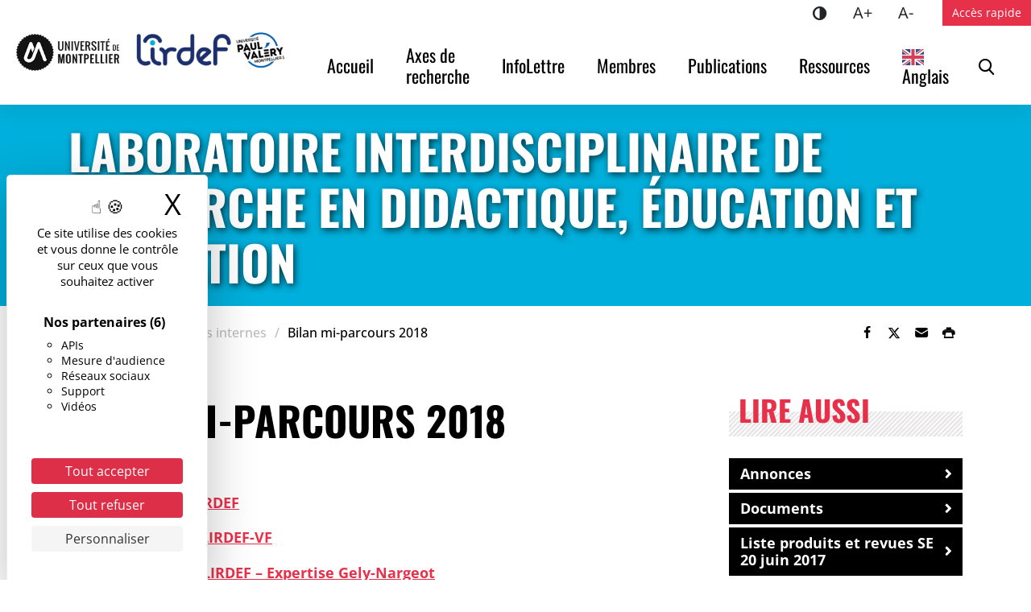

--- FILE ---
content_type: text/html; charset=UTF-8
request_url: https://lirdef.edu.umontpellier.fr/informations-internes/bilan-mi-parcours-2018/
body_size: 12640
content:
<!DOCTYPE html>
<html lang="fr-FR">
<head>
<meta charset="UTF-8">
<meta name="viewport" content="width=device-width, initial-scale=1">
<title>Bilan mi-parcours 2018 - Laboratoire interdisciplinaire de recherche en didactique, éducation et formation</title>
<meta name="dc.title" content="Bilan mi-parcours 2018 - Laboratoire interdisciplinaire de recherche en didactique, éducation et formation">
<meta name="dc.description" content="Présentation du LIRDEFAnnexe 4 Vague E LIRDEF-VFBilan mi-parcours LIRDEF – Expertise Gely-NargeotBilan mi-parcours LIRDEF – Expertise PaganelliMi parcours UR 2017 LIRDEF-VF ">
<meta name="dc.relation" content="https://lirdef.edu.umontpellier.fr/informations-internes/bilan-mi-parcours-2018/">
<meta name="dc.source" content="https://lirdef.edu.umontpellier.fr/">
<meta name="dc.language" content="fr_FR">
<meta name="description" content="Présentation du LIRDEFAnnexe 4 Vague E LIRDEF-VFBilan mi-parcours LIRDEF – Expertise Gely-NargeotBilan mi-parcours LIRDEF – Expertise PaganelliMi parcours UR 2017 LIRDEF-VF ">
<meta name="robots" content="index, follow, max-snippet:-1, max-image-preview:large, max-video-preview:-1">
<link rel="canonical" href="https://lirdef.edu.umontpellier.fr/informations-internes/bilan-mi-parcours-2018/">
<meta property="og:url" content="https://lirdef.edu.umontpellier.fr/informations-internes/bilan-mi-parcours-2018/">
<meta property="og:site_name" content="Laboratoire interdisciplinaire de recherche en didactique, éducation et formation">
<meta property="og:locale" content="fr_FR">
<meta property="og:type" content="article">
<meta property="article:author" content="https://www.facebook.com/univmontpellier">
<meta property="article:publisher" content="https://www.facebook.com/univmontpellier">
<meta property="og:title" content="Bilan mi-parcours 2018 - Laboratoire interdisciplinaire de recherche en didactique, éducation et formation">
<meta property="og:description" content="Présentation du LIRDEFAnnexe 4 Vague E LIRDEF-VFBilan mi-parcours LIRDEF – Expertise Gely-NargeotBilan mi-parcours LIRDEF – Expertise PaganelliMi parcours UR 2017 LIRDEF-VF ">
<meta property="og:image" content="https://www.umontpellier.fr/wp-content/uploads/2022/12/logo-um-mini.png">
<meta property="og:image:secure_url" content="https://www.umontpellier.fr/wp-content/uploads/2022/12/logo-um-mini.png">
<meta property="og:image:alt" content="">
<meta name="twitter:card" content="summary">
<meta name="twitter:site" content="@umontpellier">
<meta name="twitter:creator" content="@umontpellier">
<meta name="twitter:title" content="Bilan mi-parcours 2018 - Laboratoire interdisciplinaire de recherche en didactique, éducation et formation">
<meta name="twitter:description" content="Présentation du LIRDEFAnnexe 4 Vague E LIRDEF-VFBilan mi-parcours LIRDEF – Expertise Gely-NargeotBilan mi-parcours LIRDEF – Expertise PaganelliMi parcours UR 2017 LIRDEF-VF ">
<meta name="twitter:image" content="https://www.umontpellier.fr/wp-content/uploads/2022/12/logo-um-mini.png">
<link rel="alternate" title="oEmbed (JSON)" type="application/json+oembed" href="https://lirdef.edu.umontpellier.fr/wp-json/oembed/1.0/embed?url=https%3A%2F%2Flirdef.edu.umontpellier.fr%2Finformations-internes%2Fbilan-mi-parcours-2018%2F" />
<link rel="alternate" title="oEmbed (XML)" type="text/xml+oembed" href="https://lirdef.edu.umontpellier.fr/wp-json/oembed/1.0/embed?url=https%3A%2F%2Flirdef.edu.umontpellier.fr%2Finformations-internes%2Fbilan-mi-parcours-2018%2F&#038;format=xml" />
<style id='wp-img-auto-sizes-contain-inline-css'>
img:is([sizes=auto i],[sizes^="auto," i]){contain-intrinsic-size:3000px 1500px}
/*# sourceURL=wp-img-auto-sizes-contain-inline-css */
</style>
<style id='wp-block-library-inline-css'>
:root{--wp-block-synced-color:#7a00df;--wp-block-synced-color--rgb:122,0,223;--wp-bound-block-color:var(--wp-block-synced-color);--wp-editor-canvas-background:#ddd;--wp-admin-theme-color:#007cba;--wp-admin-theme-color--rgb:0,124,186;--wp-admin-theme-color-darker-10:#006ba1;--wp-admin-theme-color-darker-10--rgb:0,107,160.5;--wp-admin-theme-color-darker-20:#005a87;--wp-admin-theme-color-darker-20--rgb:0,90,135;--wp-admin-border-width-focus:2px}@media (min-resolution:192dpi){:root{--wp-admin-border-width-focus:1.5px}}.wp-element-button{cursor:pointer}:root .has-very-light-gray-background-color{background-color:#eee}:root .has-very-dark-gray-background-color{background-color:#313131}:root .has-very-light-gray-color{color:#eee}:root .has-very-dark-gray-color{color:#313131}:root .has-vivid-green-cyan-to-vivid-cyan-blue-gradient-background{background:linear-gradient(135deg,#00d084,#0693e3)}:root .has-purple-crush-gradient-background{background:linear-gradient(135deg,#34e2e4,#4721fb 50%,#ab1dfe)}:root .has-hazy-dawn-gradient-background{background:linear-gradient(135deg,#faaca8,#dad0ec)}:root .has-subdued-olive-gradient-background{background:linear-gradient(135deg,#fafae1,#67a671)}:root .has-atomic-cream-gradient-background{background:linear-gradient(135deg,#fdd79a,#004a59)}:root .has-nightshade-gradient-background{background:linear-gradient(135deg,#330968,#31cdcf)}:root .has-midnight-gradient-background{background:linear-gradient(135deg,#020381,#2874fc)}:root{--wp--preset--font-size--normal:16px;--wp--preset--font-size--huge:42px}.has-regular-font-size{font-size:1em}.has-larger-font-size{font-size:2.625em}.has-normal-font-size{font-size:var(--wp--preset--font-size--normal)}.has-huge-font-size{font-size:var(--wp--preset--font-size--huge)}.has-text-align-center{text-align:center}.has-text-align-left{text-align:left}.has-text-align-right{text-align:right}.has-fit-text{white-space:nowrap!important}#end-resizable-editor-section{display:none}.aligncenter{clear:both}.items-justified-left{justify-content:flex-start}.items-justified-center{justify-content:center}.items-justified-right{justify-content:flex-end}.items-justified-space-between{justify-content:space-between}.screen-reader-text{border:0;clip-path:inset(50%);height:1px;margin:-1px;overflow:hidden;padding:0;position:absolute;width:1px;word-wrap:normal!important}.screen-reader-text:focus{background-color:#ddd;clip-path:none;color:#444;display:block;font-size:1em;height:auto;left:5px;line-height:normal;padding:15px 23px 14px;text-decoration:none;top:5px;width:auto;z-index:100000}html :where(.has-border-color){border-style:solid}html :where([style*=border-top-color]){border-top-style:solid}html :where([style*=border-right-color]){border-right-style:solid}html :where([style*=border-bottom-color]){border-bottom-style:solid}html :where([style*=border-left-color]){border-left-style:solid}html :where([style*=border-width]){border-style:solid}html :where([style*=border-top-width]){border-top-style:solid}html :where([style*=border-right-width]){border-right-style:solid}html :where([style*=border-bottom-width]){border-bottom-style:solid}html :where([style*=border-left-width]){border-left-style:solid}html :where(img[class*=wp-image-]){height:auto;max-width:100%}:where(figure){margin:0 0 1em}html :where(.is-position-sticky){--wp-admin--admin-bar--position-offset:var(--wp-admin--admin-bar--height,0px)}@media screen and (max-width:600px){html :where(.is-position-sticky){--wp-admin--admin-bar--position-offset:0px}}

/*# sourceURL=wp-block-library-inline-css */
</style><style id='global-styles-inline-css'>
:root{--wp--preset--aspect-ratio--square: 1;--wp--preset--aspect-ratio--4-3: 4/3;--wp--preset--aspect-ratio--3-4: 3/4;--wp--preset--aspect-ratio--3-2: 3/2;--wp--preset--aspect-ratio--2-3: 2/3;--wp--preset--aspect-ratio--16-9: 16/9;--wp--preset--aspect-ratio--9-16: 9/16;--wp--preset--color--black: #000000;--wp--preset--color--cyan-bluish-gray: #abb8c3;--wp--preset--color--white: #ffffff;--wp--preset--color--pale-pink: #f78da7;--wp--preset--color--vivid-red: #cf2e2e;--wp--preset--color--luminous-vivid-orange: #ff6900;--wp--preset--color--luminous-vivid-amber: #fcb900;--wp--preset--color--light-green-cyan: #7bdcb5;--wp--preset--color--vivid-green-cyan: #00d084;--wp--preset--color--pale-cyan-blue: #8ed1fc;--wp--preset--color--vivid-cyan-blue: #0693e3;--wp--preset--color--vivid-purple: #9b51e0;--wp--preset--color--blanc: #ffffff;--wp--preset--color--noir: #000000;--wp--preset--color--gris-f: #bcbcbc;--wp--preset--color--gris-m: #e8e7e7;--wp--preset--color--gris-c: #f4f4f4;--wp--preset--color--rouge: #e7314b;--wp--preset--color--bleu: #59bdbb;--wp--preset--gradient--vivid-cyan-blue-to-vivid-purple: linear-gradient(135deg,rgb(6,147,227) 0%,rgb(155,81,224) 100%);--wp--preset--gradient--light-green-cyan-to-vivid-green-cyan: linear-gradient(135deg,rgb(122,220,180) 0%,rgb(0,208,130) 100%);--wp--preset--gradient--luminous-vivid-amber-to-luminous-vivid-orange: linear-gradient(135deg,rgb(252,185,0) 0%,rgb(255,105,0) 100%);--wp--preset--gradient--luminous-vivid-orange-to-vivid-red: linear-gradient(135deg,rgb(255,105,0) 0%,rgb(207,46,46) 100%);--wp--preset--gradient--very-light-gray-to-cyan-bluish-gray: linear-gradient(135deg,rgb(238,238,238) 0%,rgb(169,184,195) 100%);--wp--preset--gradient--cool-to-warm-spectrum: linear-gradient(135deg,rgb(74,234,220) 0%,rgb(151,120,209) 20%,rgb(207,42,186) 40%,rgb(238,44,130) 60%,rgb(251,105,98) 80%,rgb(254,248,76) 100%);--wp--preset--gradient--blush-light-purple: linear-gradient(135deg,rgb(255,206,236) 0%,rgb(152,150,240) 100%);--wp--preset--gradient--blush-bordeaux: linear-gradient(135deg,rgb(254,205,165) 0%,rgb(254,45,45) 50%,rgb(107,0,62) 100%);--wp--preset--gradient--luminous-dusk: linear-gradient(135deg,rgb(255,203,112) 0%,rgb(199,81,192) 50%,rgb(65,88,208) 100%);--wp--preset--gradient--pale-ocean: linear-gradient(135deg,rgb(255,245,203) 0%,rgb(182,227,212) 50%,rgb(51,167,181) 100%);--wp--preset--gradient--electric-grass: linear-gradient(135deg,rgb(202,248,128) 0%,rgb(113,206,126) 100%);--wp--preset--gradient--midnight: linear-gradient(135deg,rgb(2,3,129) 0%,rgb(40,116,252) 100%);--wp--preset--font-size--small: 13px;--wp--preset--font-size--medium: 20px;--wp--preset--font-size--large: 36px;--wp--preset--font-size--x-large: 42px;--wp--preset--spacing--20: 0.44rem;--wp--preset--spacing--30: 0.67rem;--wp--preset--spacing--40: 1rem;--wp--preset--spacing--50: 1.5rem;--wp--preset--spacing--60: 2.25rem;--wp--preset--spacing--70: 3.38rem;--wp--preset--spacing--80: 5.06rem;--wp--preset--shadow--natural: 6px 6px 9px rgba(0, 0, 0, 0.2);--wp--preset--shadow--deep: 12px 12px 50px rgba(0, 0, 0, 0.4);--wp--preset--shadow--sharp: 6px 6px 0px rgba(0, 0, 0, 0.2);--wp--preset--shadow--outlined: 6px 6px 0px -3px rgb(255, 255, 255), 6px 6px rgb(0, 0, 0);--wp--preset--shadow--crisp: 6px 6px 0px rgb(0, 0, 0);}:root { --wp--style--global--content-size: 730px;--wp--style--global--wide-size: 730px; }:where(body) { margin: 0; }.wp-site-blocks > .alignleft { float: left; margin-right: 2em; }.wp-site-blocks > .alignright { float: right; margin-left: 2em; }.wp-site-blocks > .aligncenter { justify-content: center; margin-left: auto; margin-right: auto; }:where(.is-layout-flex){gap: 0.5em;}:where(.is-layout-grid){gap: 0.5em;}.is-layout-flow > .alignleft{float: left;margin-inline-start: 0;margin-inline-end: 2em;}.is-layout-flow > .alignright{float: right;margin-inline-start: 2em;margin-inline-end: 0;}.is-layout-flow > .aligncenter{margin-left: auto !important;margin-right: auto !important;}.is-layout-constrained > .alignleft{float: left;margin-inline-start: 0;margin-inline-end: 2em;}.is-layout-constrained > .alignright{float: right;margin-inline-start: 2em;margin-inline-end: 0;}.is-layout-constrained > .aligncenter{margin-left: auto !important;margin-right: auto !important;}.is-layout-constrained > :where(:not(.alignleft):not(.alignright):not(.alignfull)){max-width: var(--wp--style--global--content-size);margin-left: auto !important;margin-right: auto !important;}.is-layout-constrained > .alignwide{max-width: var(--wp--style--global--wide-size);}body .is-layout-flex{display: flex;}.is-layout-flex{flex-wrap: wrap;align-items: center;}.is-layout-flex > :is(*, div){margin: 0;}body .is-layout-grid{display: grid;}.is-layout-grid > :is(*, div){margin: 0;}body{background-color: var(--wp--preset--color--blanc);color: var(--wp--preset--color--noir);font-family: Open Sans;font-size: 18px;line-height: 1.2;padding-top: 0px;padding-right: 0px;padding-bottom: 0px;padding-left: 0px;}a:where(:not(.wp-element-button)){color: var(--wp--preset--color--rouge);text-decoration: underline;}h1{font-family: Oswald;font-size: 2.777778em;font-weight: 700;text-transform: uppercase;}h2{font-family: Oswald;font-size: 2.222223em;font-weight: 700;text-transform: uppercase;}h3{font-size: 1.3888888em;font-weight: 700;text-transform: uppercase;}h4{font-size: 1.11111em;font-weight: 700;}:root :where(.wp-element-button, .wp-block-button__link){background-color: #32373c;border-width: 0;color: #fff;font-family: inherit;font-size: inherit;font-style: inherit;font-weight: inherit;letter-spacing: inherit;line-height: inherit;padding-top: calc(0.667em + 2px);padding-right: calc(1.333em + 2px);padding-bottom: calc(0.667em + 2px);padding-left: calc(1.333em + 2px);text-decoration: none;text-transform: inherit;}.has-black-color{color: var(--wp--preset--color--black) !important;}.has-cyan-bluish-gray-color{color: var(--wp--preset--color--cyan-bluish-gray) !important;}.has-white-color{color: var(--wp--preset--color--white) !important;}.has-pale-pink-color{color: var(--wp--preset--color--pale-pink) !important;}.has-vivid-red-color{color: var(--wp--preset--color--vivid-red) !important;}.has-luminous-vivid-orange-color{color: var(--wp--preset--color--luminous-vivid-orange) !important;}.has-luminous-vivid-amber-color{color: var(--wp--preset--color--luminous-vivid-amber) !important;}.has-light-green-cyan-color{color: var(--wp--preset--color--light-green-cyan) !important;}.has-vivid-green-cyan-color{color: var(--wp--preset--color--vivid-green-cyan) !important;}.has-pale-cyan-blue-color{color: var(--wp--preset--color--pale-cyan-blue) !important;}.has-vivid-cyan-blue-color{color: var(--wp--preset--color--vivid-cyan-blue) !important;}.has-vivid-purple-color{color: var(--wp--preset--color--vivid-purple) !important;}.has-blanc-color{color: var(--wp--preset--color--blanc) !important;}.has-noir-color{color: var(--wp--preset--color--noir) !important;}.has-gris-f-color{color: var(--wp--preset--color--gris-f) !important;}.has-gris-m-color{color: var(--wp--preset--color--gris-m) !important;}.has-gris-c-color{color: var(--wp--preset--color--gris-c) !important;}.has-rouge-color{color: var(--wp--preset--color--rouge) !important;}.has-bleu-color{color: var(--wp--preset--color--bleu) !important;}.has-black-background-color{background-color: var(--wp--preset--color--black) !important;}.has-cyan-bluish-gray-background-color{background-color: var(--wp--preset--color--cyan-bluish-gray) !important;}.has-white-background-color{background-color: var(--wp--preset--color--white) !important;}.has-pale-pink-background-color{background-color: var(--wp--preset--color--pale-pink) !important;}.has-vivid-red-background-color{background-color: var(--wp--preset--color--vivid-red) !important;}.has-luminous-vivid-orange-background-color{background-color: var(--wp--preset--color--luminous-vivid-orange) !important;}.has-luminous-vivid-amber-background-color{background-color: var(--wp--preset--color--luminous-vivid-amber) !important;}.has-light-green-cyan-background-color{background-color: var(--wp--preset--color--light-green-cyan) !important;}.has-vivid-green-cyan-background-color{background-color: var(--wp--preset--color--vivid-green-cyan) !important;}.has-pale-cyan-blue-background-color{background-color: var(--wp--preset--color--pale-cyan-blue) !important;}.has-vivid-cyan-blue-background-color{background-color: var(--wp--preset--color--vivid-cyan-blue) !important;}.has-vivid-purple-background-color{background-color: var(--wp--preset--color--vivid-purple) !important;}.has-blanc-background-color{background-color: var(--wp--preset--color--blanc) !important;}.has-noir-background-color{background-color: var(--wp--preset--color--noir) !important;}.has-gris-f-background-color{background-color: var(--wp--preset--color--gris-f) !important;}.has-gris-m-background-color{background-color: var(--wp--preset--color--gris-m) !important;}.has-gris-c-background-color{background-color: var(--wp--preset--color--gris-c) !important;}.has-rouge-background-color{background-color: var(--wp--preset--color--rouge) !important;}.has-bleu-background-color{background-color: var(--wp--preset--color--bleu) !important;}.has-black-border-color{border-color: var(--wp--preset--color--black) !important;}.has-cyan-bluish-gray-border-color{border-color: var(--wp--preset--color--cyan-bluish-gray) !important;}.has-white-border-color{border-color: var(--wp--preset--color--white) !important;}.has-pale-pink-border-color{border-color: var(--wp--preset--color--pale-pink) !important;}.has-vivid-red-border-color{border-color: var(--wp--preset--color--vivid-red) !important;}.has-luminous-vivid-orange-border-color{border-color: var(--wp--preset--color--luminous-vivid-orange) !important;}.has-luminous-vivid-amber-border-color{border-color: var(--wp--preset--color--luminous-vivid-amber) !important;}.has-light-green-cyan-border-color{border-color: var(--wp--preset--color--light-green-cyan) !important;}.has-vivid-green-cyan-border-color{border-color: var(--wp--preset--color--vivid-green-cyan) !important;}.has-pale-cyan-blue-border-color{border-color: var(--wp--preset--color--pale-cyan-blue) !important;}.has-vivid-cyan-blue-border-color{border-color: var(--wp--preset--color--vivid-cyan-blue) !important;}.has-vivid-purple-border-color{border-color: var(--wp--preset--color--vivid-purple) !important;}.has-blanc-border-color{border-color: var(--wp--preset--color--blanc) !important;}.has-noir-border-color{border-color: var(--wp--preset--color--noir) !important;}.has-gris-f-border-color{border-color: var(--wp--preset--color--gris-f) !important;}.has-gris-m-border-color{border-color: var(--wp--preset--color--gris-m) !important;}.has-gris-c-border-color{border-color: var(--wp--preset--color--gris-c) !important;}.has-rouge-border-color{border-color: var(--wp--preset--color--rouge) !important;}.has-bleu-border-color{border-color: var(--wp--preset--color--bleu) !important;}.has-vivid-cyan-blue-to-vivid-purple-gradient-background{background: var(--wp--preset--gradient--vivid-cyan-blue-to-vivid-purple) !important;}.has-light-green-cyan-to-vivid-green-cyan-gradient-background{background: var(--wp--preset--gradient--light-green-cyan-to-vivid-green-cyan) !important;}.has-luminous-vivid-amber-to-luminous-vivid-orange-gradient-background{background: var(--wp--preset--gradient--luminous-vivid-amber-to-luminous-vivid-orange) !important;}.has-luminous-vivid-orange-to-vivid-red-gradient-background{background: var(--wp--preset--gradient--luminous-vivid-orange-to-vivid-red) !important;}.has-very-light-gray-to-cyan-bluish-gray-gradient-background{background: var(--wp--preset--gradient--very-light-gray-to-cyan-bluish-gray) !important;}.has-cool-to-warm-spectrum-gradient-background{background: var(--wp--preset--gradient--cool-to-warm-spectrum) !important;}.has-blush-light-purple-gradient-background{background: var(--wp--preset--gradient--blush-light-purple) !important;}.has-blush-bordeaux-gradient-background{background: var(--wp--preset--gradient--blush-bordeaux) !important;}.has-luminous-dusk-gradient-background{background: var(--wp--preset--gradient--luminous-dusk) !important;}.has-pale-ocean-gradient-background{background: var(--wp--preset--gradient--pale-ocean) !important;}.has-electric-grass-gradient-background{background: var(--wp--preset--gradient--electric-grass) !important;}.has-midnight-gradient-background{background: var(--wp--preset--gradient--midnight) !important;}.has-small-font-size{font-size: var(--wp--preset--font-size--small) !important;}.has-medium-font-size{font-size: var(--wp--preset--font-size--medium) !important;}.has-large-font-size{font-size: var(--wp--preset--font-size--large) !important;}.has-x-large-font-size{font-size: var(--wp--preset--font-size--x-large) !important;}
/*# sourceURL=global-styles-inline-css */
</style>

<style id='custom-flag-handle-inline-css'>
.weglot-flags.flag-0.wg-fr>a:before,.weglot-flags.flag-0.wg-fr>span:before {background-image: url(https://cdn.weglot.com/flags/rectangle_mat/fr.svg); }.weglot-flags.flag-0.wg-en>a:before,.weglot-flags.flag-0.wg-en>span:before {background-image: url(https://cdn.weglot.com/flags/rectangle_mat/gb.svg); }.weglot-flags.flag-1.wg-fr>a:before,.weglot-flags.flag-1.wg-fr>span:before {background-image: url(https://cdn.weglot.com/flags/shiny/fr.svg); }.weglot-flags.flag-1.wg-en>a:before,.weglot-flags.flag-1.wg-en>span:before {background-image: url(https://cdn.weglot.com/flags/shiny/gb.svg); }.weglot-flags.flag-2.wg-fr>a:before,.weglot-flags.flag-2.wg-fr>span:before {background-image: url(https://cdn.weglot.com/flags/square/fr.svg); }.weglot-flags.flag-2.wg-en>a:before,.weglot-flags.flag-2.wg-en>span:before {background-image: url(https://cdn.weglot.com/flags/square/gb.svg); }.weglot-flags.flag-3.wg-fr>a:before,.weglot-flags.flag-3.wg-fr>span:before {background-image: url(https://cdn.weglot.com/flags/circle/fr.svg); }.weglot-flags.flag-3.wg-en>a:before,.weglot-flags.flag-3.wg-en>span:before {background-image: url(https://cdn.weglot.com/flags/circle/gb.svg); }
/*# sourceURL=custom-flag-handle-inline-css */
</style>
<link rel='stylesheet' id='wpo_min-header-0-css' href='https://lirdef.edu.umontpellier.fr/wp-content/cache/wpo-minify/1768571314/assets/wpo-minify-header-580b3ac2.min.css' media='all' />
<link rel='stylesheet' id='wpo_min-header-1-css' href='https://lirdef.edu.umontpellier.fr/wp-content/cache/wpo-minify/1768571314/assets/wpo-minify-header-c69e0f20.min.css' media='print' />
<script src="https://lirdef.edu.umontpellier.fr/wp-content/plugins/weglot/dist/front-js.js" id="wp-weglot-js-js"></script>
<script src="https://lirdef.edu.umontpellier.fr/wp-content/themes/umontpellier/assets/js/matomo.js?ver=1719322959" id="matomo-js"></script>
<script src="https://lirdef.edu.umontpellier.fr/wp-includes/js/jquery/jquery.min.js" id="jquery-core-js"></script>
<script src="https://lirdef.edu.umontpellier.fr/wp-includes/js/jquery/jquery-migrate.min.js" id="jquery-migrate-js"></script>
<script src="https://lirdef.edu.umontpellier.fr/wp-content/themes/umontpellier/tarteaucitron/tarteaucitron.min.js?ver=1719322959" id="tarteaucitron-js"></script>
<link rel="https://api.w.org/" href="https://lirdef.edu.umontpellier.fr/wp-json/" /><link rel="alternate" title="JSON" type="application/json" href="https://lirdef.edu.umontpellier.fr/wp-json/wp/v2/pages/1819" />
<link rel="alternate" href="https://lirdef.edu.umontpellier.fr/informations-internes/bilan-mi-parcours-2018/" hreflang="fr"/>
<link rel="alternate" href="https://lirdef.edu.umontpellier.fr/en/informations-internes/bilan-mi-parcours-2018/" hreflang="en"/>
<script type="application/json" id="weglot-data">{"website":"https:\/\/pharma.edu.umontpellier.fr\/","uid":"705e9b75e1","project_slug":"https-edu-umontpellier-fr","language_from":"fr","language_from_custom_flag":"fr","language_from_custom_name":"French","excluded_paths":[{"type":"START_WITH","value":"\/page\/","language_button_displayed":true,"exclusion_behavior":"NOT_TRANSLATED","excluded_languages":[],"regex":"^\/page\/"}],"excluded_blocks":[{"value":"body.search.search-results","description":"rsultats de recherche"}],"custom_settings":{"button_style":{"with_flags":true,"flag_type":"rectangle_mat","with_name":true,"full_name":true,"custom_css":"","is_dropdown":false},"wp_user_version":"4.3.3","translate_email":false,"translate_search":false,"translate_amp":false,"switchers":[{"templates":{"name":"default","hash":"095ffb8d22f66be52959023fa4eeb71a05f20f73"},"location":[],"style":{"with_flags":true,"flag_type":"rectangle_mat","with_name":true,"full_name":true,"is_dropdown":false}}]},"pending_translation_enabled":false,"curl_ssl_check_enabled":true,"custom_css":null,"languages":[{"language_to":"en","custom_code":null,"custom_name":null,"custom_local_name":"Anglais","provider":null,"enabled":true,"automatic_translation_enabled":true,"deleted_at":null,"connect_host_destination":null,"custom_flag":"gb"}],"organization_slug":"w-26e2c1ae52","api_domain":"cdn-api-weglot.com","product":"1.0","current_language":"fr","switcher_links":{"fr":"https:\/\/lirdef.edu.umontpellier.fr\/informations-internes\/bilan-mi-parcours-2018\/","en":"https:\/\/lirdef.edu.umontpellier.fr\/en\/informations-internes\/bilan-mi-parcours-2018\/"},"original_path":"\/informations-internes\/bilan-mi-parcours-2018\/"}</script><link rel="icon" href="https://edu.umontpellier.fr/wp-content/blogs.dir/1/files/2019/12/logo-um-mini-32x32.png" sizes="32x32" />
<link rel="icon" href="https://edu.umontpellier.fr/wp-content/blogs.dir/1/files/2019/12/logo-um-mini-192x192.png" sizes="192x192" />
<link rel="apple-touch-icon" href="https://edu.umontpellier.fr/wp-content/blogs.dir/1/files/2019/12/logo-um-mini-180x180.png" />
<meta name="msapplication-TileImage" content="https://edu.umontpellier.fr/wp-content/blogs.dir/1/files/2019/12/logo-um-mini.png" />
<link rel="dns-prefetch" href="//tarteaucitron.io">
<link rel="preconnect" href="https://tarteaucitron.io" crossorigin="">
<script src="https://tarteaucitron.io/load.js?domain=edu.umontpellier.fr&uuid=d8a661c650e64813b841336bbdfdff8eb94be342"></script>
</head>

<body class="wp-singular page-template-default page page-id-1819 page-child parent-pageid-73 wp-custom-logo wp-embed-responsive wp-theme-umontpellier singular">
	
    <a class="skip-link visually-hidden-focusable" href="#content">Accéder au contenu</a>
    <a class="skip-link visually-hidden-focusable" href="#menuPrincipal">Accéder au menu</a>
    
	<header role="banner" id="site-header" class="sticky-top" >

        <nav role="navigation" class="navbar navbar-expand-lg align-items-center align-items-lg-start">

            <div class="navbar-brand">
                <div class="d-inline-flex me-3">
                	<!-- <a href="https://www.umontpellier.fr/" class="um-logo-link"><img width="200" height="73" src="[data-uri]" alt="Accueil - Université de Montpellier"></a> -->

                    <a href="https://www.umontpellier.fr/" class="um-logo-link"><img width="193" height="71" src="/wp-content/themes/umontpellier/images/logo_um_mini_2022_noir.png" alt="Accueil - Université de Montpellier"></a>

                    <!--a href="https://www.umontpellier.fr/" class="um-logo-link"><img width="200" height="73" src="" alt="Université de Montpellier"></a-->
                </div>
                <div id="site-logo">
                <a href="https://lirdef.edu.umontpellier.fr/" class="custom-logo-link" rel="home"><img width="285" height="73" src="https://lirdef.edu.umontpellier.fr/files/2023/06/cropped-logo-lirdef-et-upvmv2.png" class="custom-logo" alt="Laboratoire interdisciplinaire de recherche en didactique, éducation et formation" decoding="async" /></a>                </div>
            </div>
			
            <div id="menu-boutons" class="d-flex align-items-center d-lg-none">
            	                <button class="menu-toggle collapsed d-lg-none" type="button" data-bs-toggle="collapse" data-bs-target="#menuCollapse" aria-controls="menuCollapse" aria-expanded="false">
                    <i></i><span class="visually-hidden">Menu</span>
                </button>
            </div>
            
            <div id="menuCollapse" class="collapse navbar-collapse">
                <div class="d-flex flex-column flex-grow-1">
                    <div class="order-1 order-lg-2">
                        <h2 class="d-lg-none">Menu principal</h2>
                        <div id="menuPrincipal" class="menu-principal-container"><ul id="menu-principal" class="menu-principal navbar-nav justify-content-end"><li class="menu-item"><a href="https://lirdef.edu.umontpellier.fr/" class="nav-link">Accueil</a></li>
<li class="menu-item"><a href="https://lirdef.edu.umontpellier.fr/axes-de-recherche/" class="nav-link">Axes de recherche</a></li>
<li class="menu-item"><a href="http://lirdef.edu.umontpellier.fr/infolettre/" class="nav-link">InfoLettre</a></li>
<li class="menu-item"><a href="https://lirdef.edu.umontpellier.fr/membres/" class="nav-link">Membres</a></li>
<li class="menu-item"><a href="https://hal.umontpellier.fr/LIRDEF" class="nav-link">Publications</a></li>
<li class="menu-item"><a href="https://lirdef.edu.umontpellier.fr/ressources/" class="nav-link">Ressources</a></li>
<li class="weglot-lang menu-item-weglot weglot-language weglot-flags flag-0 weglot-en en wg-en menu-item"><a href="https://lirdef.edu.umontpellier.fr/en/informations-internes/bilan-mi-parcours-2018/" data-wg-notranslate="true" class="nav-link">Anglais</a></li>

		<li id="li-menu-recherche" class="menu-item">

			<button id="open-recherche" data-bs-toggle="modal" data-bs-target="#searchModal"><i class="icon-loupe"></i><span class="visually-hidden">Rechercher</span></button>
		</li></ul></div>                    </div>
                    <div class="order-2 order-lg-1 d-lg-flex justify-content-end">
                    	<ul class="d-flex list-unstyled mb-0 me-3">
                        	<li class="access"><button type="button" aria-pressed="false" class="btn contraste" title="Changer le contraste"><i class="icon-adjust"></i><span class="visually-hidden">Contraste</span></button></li>
                            <li class="access"><button type="button" aria-pressed="false" class="btn zoomIn" title="Agrandir le texte">A+<span class="visually-hidden">Agrandir le texte</span></button></li>
                            <li class="access"><button type="button" aria-pressed="false" class="btn zoomOut" title="Réduire le texte">A-<span class="visually-hidden">Réduire le texte</span></button></li-->
						</ul>
						                        <h2 class="d-lg-none">Accès rapide</h2>
                        
                        <button id="open-menu-top" data-bs-toggle="offcanvas" data-bs-target="#acces-rapide-offcanvas" aria-controls="acces-rapide-offcanvas">Accès rapide</button>
                        <div class="offcanvas offcanvas-end" tabindex="-1" id="acces-rapide-offcanvas" aria-labelledby="acces-rapide-titre">
                        	<div class="offcanvas-header">
                            	<h3 class="offcanvas-title" id="acces-rapide-titre">Accès rapide</h3>
                                <button type="button" class="toggle-menu-top d-none d-lg-inline-flex justify-content-center align-items-center" data-bs-dismiss="offcanvas" aria-label="Fermer"><span aria-hidden="true"><span class="sr-only">Fermer</span>×</span></button>
                            </div>
                            <div class="offcanvas-body">
                        	<div id="menuTop" class="menu-top"><ul id="menu-acces-rapide" class="navbar-nav justify-content-lg-end"><li class="menu-item"><a href="https://www.umontpellier.fr/" class="nav-link">UM</a></li>
<li class="menu-item"><a href="https://ent.umontpellier.fr/" class="nav-link">ENT</a></li>
<li class="menu-item"><a href="https://edu.umontpellier.fr/" class="nav-link">Sites web</a></li>
<li class="menu-item"><a href="https://www.umontpellier.fr/universite/composantes" class="nav-link">Facultés, écoles et instituts</a></li>
<li class="menu-item"><a href="https://www.umontpellier.fr/recherche/unites-de-recherche" class="nav-link">Structures de recherche</a></li>
<li class="menu-item"><a href="https://www.umontpellier.fr/recherche/publications-scientifiques/bibliotheques-et-documentation" class="nav-link">Bibliothèques</a></li>
<li class="menu-item"><a href="https://www.umontpellier.fr/universite/urgences" class="nav-link">Urgences</a></li>
</ul></div>                            </div>
                        </div>
                    </div>
                </div>
            </div>
            
        </nav>
		
                
	</header><!-- #masthead -->
    
    <div class="modal fade" id="searchModal" tabindex="-1" aria-labelledby="searchModalLabel" aria-hidden="true">
        <div class="modal-dialog">
            <div class="modal-content">
                <div class="modal-header">
                    <h5 class="modal-title" id="searchModalLabel">Recherche</h5>
                    <button type="button" class="btn-close" data-bs-dismiss="modal" aria-label="Fermer la recherche"></button>
                </div>
                <div class="modal-body">
<div class="recherche-site" id="recherche-site-6970c0652dd77">
    <form role="search" method="get" class="search-form" action="https://lirdef.edu.umontpellier.fr/" aria-label="rechercher sur le site">
        <label for="-6970c0652dd77" class="visually-hidden">Mots clés</label>
        <div class="input-group">
        <input type="search" id="-6970c0652dd77" class="form-control" placeholder="Rechercher" name="s">
        <button class="btn-submit" type="submit"><span class="visually-hidden">Rechercher</span><span class="icon-loupe" aria-hidden="true"></span></button>
        </div>
    </form>
</div>

</div>
            </div>
        </div>
    </div>
    
	<main role="main" id="content">
        <header class="page-header has-header-img" data-bgimg="https://lirdef.edu.umontpellier.fr/files/2023/06/cropped-trame-de-fond-lirdef.png">
        <div class="container">
                        <div class="page-title site-title">Laboratoire interdisciplinaire de recherche en didactique, éducation et formation</div>
                                </div>
    </header><!-- .page-header -->

    <div class="container">
        <div class="fil-ariane d-flex flex-column flex-md-row justify-content-between align-items-center">
			<nav  aria-label="Fil d&#039;Ariane"><ol class="breadcrumb" itemscope itemtype="https://schema.org/BreadcrumbList"><li class="breadcrumb-item" itemprop="itemListElement" itemscope itemtype="https://schema.org/ListItem"><a itemscope itemtype="https://schema.org/WebPage" itemprop="item" itemid="https://lirdef.edu.umontpellier.fr" href="https://lirdef.edu.umontpellier.fr"><span itemprop="name">Accueil</span></a><meta itemprop="position" content="1"></li><li class="breadcrumb-item" itemprop="itemListElement" itemscope itemtype="https://schema.org/ListItem"><a itemscope itemtype="https://schema.org/WebPage" itemprop="item" itemid="https://lirdef.edu.umontpellier.fr/informations-internes/" href="https://lirdef.edu.umontpellier.fr/informations-internes/"><span itemprop="name">Informations internes</span></a><meta itemprop="position" content="2"></li><li class="breadcrumb-item active" aria-current="page" itemprop="itemListElement" itemscope itemtype="https://schema.org/ListItem"><span itemprop="name">Bilan mi-parcours 2018</span><meta itemprop="position" content="3"></li></ol></nav><div class="partage dont-print ms-auto">
    <ul class="nav" aria-label="Partager">
        <li><button role="link" class="btn" onClick="window.open('//www.facebook.com/sharer.php?u=https%3A%2F%2Flirdef.edu.umontpellier.fr%2Finformations-internes%2Fbilan-mi-parcours-2018%2F','_blank');" title="Partager sur Facebook"><i class="icon-facebook"></i><span class="visually-hidden">Partager sur Facebook</span></button></li>
        <li><button role="link" class="btn" onClick="window.open('//twitter.com/share?url=https%3A%2F%2Flirdef.edu.umontpellier.fr%2Finformations-internes%2Fbilan-mi-parcours-2018%2F','_blank')" title="Partager sur Twitter"><i class="icon-twitter"></i><span class="visually-hidden">Partager sur Twitter</span></button></li>
        <li><a class="btn" href="mailto:?body=https%3A%2F%2Flirdef.edu.umontpellier.fr%2Finformations-internes%2Fbilan-mi-parcours-2018%2F" target="_blank"  rel="noreferrer" title="Envoyer par e-mail" role="button"><i class="icon-mail"></i><span class="visually-hidden">Envoyer par e-mail</span></a></li>
        <li><button class="btn" onClick="window.print();" title="Imprimer"><i class="icon-print-1"></i><span class="visually-hidden">Imprimer</span></button></li>
   </ul>
</div>        </div>
    </div><div class="page-content">

	<div class="container">
    	<div class="row">
        	<article class="col-lg-8 entry-content">           
                <h1>Bilan mi-parcours 2018</h1>
				<p><a href="https://lirdef.edu.umontpellier.fr/files/2018/03/Présentation-du-LIRDEF.pdf">Présentation du LIRDEF</a></p>
<p><a href="https://lirdef.edu.umontpellier.fr/files/2018/03/@Annexe_4_Vague_E_LIRDEF-VF.pdf">Annexe 4 Vague E LIRDEF-VF</a></p>
<p><a href="https://lirdef.edu.umontpellier.fr/files/2018/03/Bilan-mi-parcours-LIRDEF-Expertise-Gely-Nargeot.pdf">Bilan mi-parcours LIRDEF – Expertise Gely-Nargeot</a></p>
<p><a href="https://lirdef.edu.umontpellier.fr/files/2018/03/Bilan-mi-parcours-LIRDEF-Expertise-Paganelli.pdf">Bilan mi-parcours LIRDEF – Expertise Paganelli</a></p>
<p><a href="https://lirdef.edu.umontpellier.fr/files/2018/03/MI-parcours_UR_2017_LIRDEF-VF.pdf">Mi parcours UR 2017 LIRDEF-VF</a></p>
<p> </p>
            </article>

            <aside class="col-lg-4 sidebar">
     			<section class="sidebar-section widget-page">
	<header><h2 class="sidebar-title">Lire aussi</h2></header>
    <ul class="nav flex-column">
    <li class="page_item page-item-1005"><a href="https://lirdef.edu.umontpellier.fr/informations-internes/annonces/">Annonces</a></li>
<li class="page_item page-item-1674"><a href="https://lirdef.edu.umontpellier.fr/informations-internes/documents/">Documents</a></li>
<li class="page_item page-item-1270"><a href="https://lirdef.edu.umontpellier.fr/informations-internes/liste-produits-et-revues-se-20-juin-2017/">Liste produits et revues SE 20 juin 2017</a></li>
    </ul>
</section>			
            </aside>
        </div>
    </div>
    
</div>

	</main><!-- #content -->

	<footer role="contentinfo" id="footer" class="site-footer dont-print">

        <div class="footer-widgets container-xl">
            <div class="row">
            
                <section class="col-md-6 univ">
                	<p><strong>UNIVERSITÉ</strong><br><strong>DE MONTPELLIER</strong><br>163 rue Auguste Broussonnet<br>34090 Montpellier</p>                </section>
                
                <div class="col-md-6">
                	<div class="row">
                        <section class="col-sm-6 col-md-12 col-lg-6 col-xl-8">
                            <div id="text-3" class="widget widget_text">			<div class="textwidget"></div>
		</div>                        </section>
                        
                        <section class="col-sm-6 col-md-12 col-lg-6 col-xl-4">
                        	<nav aria-label="Nos réseaux sociaux"><ul class="nav nos-reseaux"><li><a href="https://www.facebook.com/univmontpellier" target="_blank" title="facebook Université de Montpellier"><i aria-hidden="true" class="icon icon-facebook"></i><span class="visually-hidden">facebook Université de Montpellier</span></a></li><li><a href="https://twitter.com/umontpellier" target="_blank" title="twitter Université de Montpellier"><i aria-hidden="true" class="icon icon-twitter"></i><span class="visually-hidden">twitter Université de Montpellier</span></a></li><li><a href="https://fr.pinterest.com/umontpellier/" target="_blank" title="pinterest Université de Montpellier"><i aria-hidden="true" class="icon icon-pinterest"></i><span class="visually-hidden">pinterest Université de Montpellier</span></a></li><li><a href="https://www.instagram.com/umontpellier/" target="_blank" title="instagram Université de Montpellier"><i aria-hidden="true" class="icon icon-instagram"></i><span class="visually-hidden">instagram Université de Montpellier</span></a></li><li><a href="https://www.youtube.com/user/umontpellier" target="_blank" title="youtube Université de Montpellier"><i aria-hidden="true" class="icon icon-youtube"></i><span class="visually-hidden">youtube Université de Montpellier</span></a></li><li><a href="https://www.linkedin.com/school/universite-de-montpellier/" target="_blank" title="linkedin Université de Montpellier"><i aria-hidden="true" class="icon icon-linkedin"></i><span class="visually-hidden">linkedin Université de Montpellier</span></a></li></ul></nav>                        </section>
                    </div>
				</div>
            </div>
            <nav id="footer-nav" class="footer-menus"><ul id="menu-pied-de-page" class="nav flex-column flex-md-row"><li class="menu-item"><a href="https://www.umontpellier.fr/mentions-legales" class="nav-link">Mentions légales</a></li>
<li class="menu-item"><a href="https://www.umontpellier.fr/accessibilite" class="nav-link">Accessibilité&nbsp;: partiellement conforme</a></li>
<li class="menu-item"><a href="https://www.umontpellier.fr/politique-de-confidentialite" class="nav-link">Politique de confidentialité</a></li>
<li class="menu-item"><a href="/plan-du-site" class="nav-link">Plan du site</a></li>
</ul></nav>        </div>

        <button class="dont-print" id="scroll-to-top"><i class="icon-up-open" aria-hidden="true"></i><span class="visually-hidden">Haut de page</span></button>

	</footer><!-- #colophon -->

<script type="speculationrules">
{"prefetch":[{"source":"document","where":{"and":[{"href_matches":"/*"},{"not":{"href_matches":["/wp-*.php","/wp-admin/*","/files/*","/wp-content/*","/wp-content/plugins/*","/wp-content/themes/umontpellier/*","/*\\?(.+)"]}},{"not":{"selector_matches":"a[rel~=\"nofollow\"]"}},{"not":{"selector_matches":".no-prefetch, .no-prefetch a"}}]},"eagerness":"conservative"}]}
</script>
<script>
	var relevanssi_rt_regex = /(&|\?)_(rt|rt_nonce)=(\w+)/g
	var newUrl = window.location.search.replace(relevanssi_rt_regex, '')
	history.replaceState(null, null, window.location.pathname + newUrl + window.location.hash)
</script>
<script src="https://lirdef.edu.umontpellier.fr/wp-content/themes/umontpellier/assets/bootstrap-5.1.3/js/bootstrap.bundle.min.js?ver=1719322959" id="c6i-bootstrap-js"></script>
<script src="https://lirdef.edu.umontpellier.fr/wp-content/themes/umontpellier/assets/selectric/jquery.selectric.min.js?ver=1719322959" id="selectric-js"></script>
<script id="theme-script-js-before">
var c6i = { "privacyUrl" : "", "template_url" : "https://lirdef.edu.umontpellier.fr/wp-content/themes/umontpellier", "ajax_url": "https://lirdef.edu.umontpellier.fr/wp-admin/admin-ajax.php" }
//# sourceURL=theme-script-js-before
</script>
<script src="https://lirdef.edu.umontpellier.fr/wp-content/themes/umontpellier/assets/js/theme-script.js?ver=1719322959" id="theme-script-js"></script>


</body>


</html>
